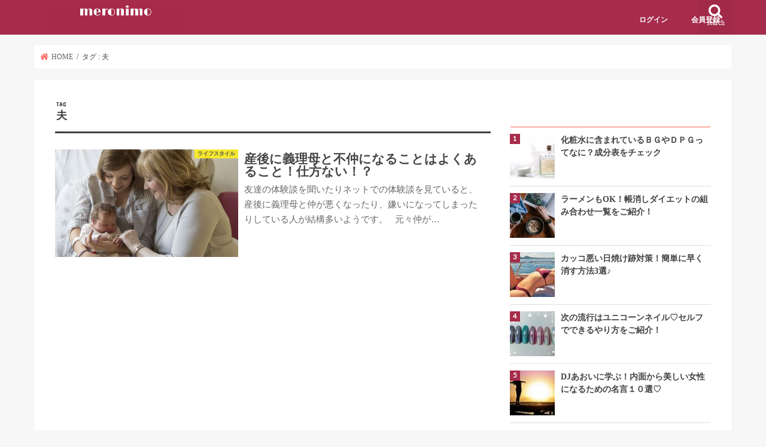

--- FILE ---
content_type: text/html; charset=UTF-8
request_url: https://meronimo.jp/tag/%E5%A4%AB/
body_size: 16612
content:
<!doctype html>
<!--[if lt IE 7]><html dir="ltr" lang="ja"
prefix="og: https://ogp.me/ns#"  class="no-js lt-ie9 lt-ie8 lt-ie7"><![endif]-->
<!--[if (IE 7)&!(IEMobile)]><html dir="ltr" lang="ja"
prefix="og: https://ogp.me/ns#"  class="no-js lt-ie9 lt-ie8"><![endif]-->
<!--[if (IE 8)&!(IEMobile)]><html dir="ltr" lang="ja"
prefix="og: https://ogp.me/ns#"  class="no-js lt-ie9"><![endif]-->
<!--[if gt IE 8]><!--> <html dir="ltr" lang="ja"
prefix="og: https://ogp.me/ns#"  class="no-js"><!--<![endif]-->
<head>
<script async src="//pagead2.googlesyndication.com/pagead/js/adsbygoogle.js"></script>
<script>
(adsbygoogle = window.adsbygoogle || []).push({
google_ad_client: "ca-pub-5349516142359732",
enable_page_level_ads: true
});
</script>
<meta charset="utf-8">
<meta http-equiv="X-UA-Compatible" content="IE=edge">
<meta name="HandheldFriendly" content="True">
<meta name="MobileOptimized" content="320">
<meta name="viewport" content="width=device-width, initial-scale=1"/>
<link rel="apple-touch-icon" href="https://meronimo.jp/wp-content/uploads/2018/08/large_216870_3.jpg">
<link rel="pingback" href="">
<!--[if IE]>
<![endif]-->
<!--[if lt IE 9]>
<script src="//html5shiv.googlecode.com/svn/trunk/html5.js"></script>
<script src="//css3-mediaqueries-js.googlecode.com/svn/trunk/css3-mediaqueries.js"></script>
<![endif]-->
<!-- All in One SEO 4.2.1.1 -->
<title>夫 - MERONIMO［メロニモ］</title>
<meta name="robots" content="max-image-preview:large" />
<link rel="canonical" href="https://meronimo.jp/tag/%E5%A4%AB/" />
<script type="application/ld+json" class="aioseo-schema">
{"@context":"https:\/\/schema.org","@graph":[{"@type":"WebSite","@id":"https:\/\/meronimo.jp\/#website","url":"https:\/\/meronimo.jp\/","name":"MERONIMO\uff3b\u30e1\u30ed\u30cb\u30e2\uff3d","description":"\u6d17\u7df4\u3055\u308c\u305f\u5973\u6027\u306e\u305f\u3081\u306e\u30c8\u30ec\u30f3\u30c9\u30d5\u30a1\u30c3\u30b7\u30e7\u30f3\u30e1\u30c7\u30a3\u30a2","inLanguage":"ja","publisher":{"@id":"https:\/\/meronimo.jp\/#organization"}},{"@type":"Organization","@id":"https:\/\/meronimo.jp\/#organization","name":"MERONIMO\uff3b\u30e1\u30ed\u30cb\u30e2\uff3d","url":"https:\/\/meronimo.jp\/"},{"@type":"BreadcrumbList","@id":"https:\/\/meronimo.jp\/tag\/%E5%A4%AB\/#breadcrumblist","itemListElement":[{"@type":"ListItem","@id":"https:\/\/meronimo.jp\/#listItem","position":1,"item":{"@type":"WebPage","@id":"https:\/\/meronimo.jp\/","name":"\u30db\u30fc\u30e0","description":"\u6d17\u7df4\u3055\u308c\u305f\u5973\u6027\u306e\u305f\u3081\u306e\u30c8\u30ec\u30f3\u30c9\u30d5\u30a1\u30c3\u30b7\u30e7\u30f3\u30e1\u30c7\u30a3\u30a2","url":"https:\/\/meronimo.jp\/"},"nextItem":"https:\/\/meronimo.jp\/tag\/%e5%a4%ab\/#listItem"},{"@type":"ListItem","@id":"https:\/\/meronimo.jp\/tag\/%e5%a4%ab\/#listItem","position":2,"item":{"@type":"WebPage","@id":"https:\/\/meronimo.jp\/tag\/%e5%a4%ab\/","name":"\u592b","url":"https:\/\/meronimo.jp\/tag\/%e5%a4%ab\/"},"previousItem":"https:\/\/meronimo.jp\/#listItem"}]},{"@type":"CollectionPage","@id":"https:\/\/meronimo.jp\/tag\/%E5%A4%AB\/#collectionpage","url":"https:\/\/meronimo.jp\/tag\/%E5%A4%AB\/","name":"\u592b - MERONIMO\uff3b\u30e1\u30ed\u30cb\u30e2\uff3d","inLanguage":"ja","isPartOf":{"@id":"https:\/\/meronimo.jp\/#website"},"breadcrumb":{"@id":"https:\/\/meronimo.jp\/tag\/%E5%A4%AB\/#breadcrumblist"}}]}
</script>
<!-- All in One SEO -->
<!-- Google Tag Manager for WordPress by gtm4wp.com -->
<script data-cfasync="false" data-pagespeed-no-defer type="text/javascript">
var gtm4wp_datalayer_name = "dataLayer";
var dataLayer = dataLayer || [];
</script>
<!-- End Google Tag Manager for WordPress by gtm4wp.com --><link rel='dns-prefetch' href='//ajax.googleapis.com' />
<link rel='dns-prefetch' href='//fonts.googleapis.com' />
<link rel='dns-prefetch' href='//maxcdn.bootstrapcdn.com' />
<link rel='dns-prefetch' href='//s.w.org' />
<link rel="alternate" type="application/rss+xml" title="MERONIMO［メロニモ］ &raquo; フィード" href="https://meronimo.jp/feed/" />
<link rel="alternate" type="application/rss+xml" title="MERONIMO［メロニモ］ &raquo; コメントフィード" href="https://meronimo.jp/comments/feed/" />
<link rel="alternate" type="application/rss+xml" title="MERONIMO［メロニモ］ &raquo; 夫 タグのフィード" href="https://meronimo.jp/tag/%e5%a4%ab/feed/" />
<!-- This site uses the Google Analytics by ExactMetrics plugin v7.10.0 - Using Analytics tracking - https://www.exactmetrics.com/ -->
<script
src="//www.googletagmanager.com/gtag/js?id=UA-110213871-3"  data-cfasync="false" data-wpfc-render="false" type="text/javascript" async></script>
<script data-cfasync="false" data-wpfc-render="false" type="text/javascript">
var em_version = '7.10.0';
var em_track_user = true;
var em_no_track_reason = '';
var disableStrs = [
'ga-disable-UA-110213871-3',
];
/* Function to detect opted out users */
function __gtagTrackerIsOptedOut() {
for (var index = 0; index < disableStrs.length; index++) {
if (document.cookie.indexOf(disableStrs[index] + '=true') > -1) {
return true;
}
}
return false;
}
/* Disable tracking if the opt-out cookie exists. */
if (__gtagTrackerIsOptedOut()) {
for (var index = 0; index < disableStrs.length; index++) {
window[disableStrs[index]] = true;
}
}
/* Opt-out function */
function __gtagTrackerOptout() {
for (var index = 0; index < disableStrs.length; index++) {
document.cookie = disableStrs[index] + '=true; expires=Thu, 31 Dec 2099 23:59:59 UTC; path=/';
window[disableStrs[index]] = true;
}
}
if ('undefined' === typeof gaOptout) {
function gaOptout() {
__gtagTrackerOptout();
}
}
window.dataLayer = window.dataLayer || [];
window.ExactMetricsDualTracker = {
helpers: {},
trackers: {},
};
if (em_track_user) {
function __gtagDataLayer() {
dataLayer.push(arguments);
}
function __gtagTracker(type, name, parameters) {
if (!parameters) {
parameters = {};
}
if (parameters.send_to) {
__gtagDataLayer.apply(null, arguments);
return;
}
if (type === 'event') {
parameters.send_to = exactmetrics_frontend.ua;
__gtagDataLayer(type, name, parameters);
} else {
__gtagDataLayer.apply(null, arguments);
}
}
__gtagTracker('js', new Date());
__gtagTracker('set', {
'developer_id.dNDMyYj': true,
});
__gtagTracker('config', 'UA-110213871-3', {"forceSSL":"true"} );
window.gtag = __gtagTracker;										(function () {
/* https://developers.google.com/analytics/devguides/collection/analyticsjs/ */
/* ga and __gaTracker compatibility shim. */
var noopfn = function () {
return null;
};
var newtracker = function () {
return new Tracker();
};
var Tracker = function () {
return null;
};
var p = Tracker.prototype;
p.get = noopfn;
p.set = noopfn;
p.send = function () {
var args = Array.prototype.slice.call(arguments);
args.unshift('send');
__gaTracker.apply(null, args);
};
var __gaTracker = function () {
var len = arguments.length;
if (len === 0) {
return;
}
var f = arguments[len - 1];
if (typeof f !== 'object' || f === null || typeof f.hitCallback !== 'function') {
if ('send' === arguments[0]) {
var hitConverted, hitObject = false, action;
if ('event' === arguments[1]) {
if ('undefined' !== typeof arguments[3]) {
hitObject = {
'eventAction': arguments[3],
'eventCategory': arguments[2],
'eventLabel': arguments[4],
'value': arguments[5] ? arguments[5] : 1,
}
}
}
if ('pageview' === arguments[1]) {
if ('undefined' !== typeof arguments[2]) {
hitObject = {
'eventAction': 'page_view',
'page_path': arguments[2],
}
}
}
if (typeof arguments[2] === 'object') {
hitObject = arguments[2];
}
if (typeof arguments[5] === 'object') {
Object.assign(hitObject, arguments[5]);
}
if ('undefined' !== typeof arguments[1].hitType) {
hitObject = arguments[1];
if ('pageview' === hitObject.hitType) {
hitObject.eventAction = 'page_view';
}
}
if (hitObject) {
action = 'timing' === arguments[1].hitType ? 'timing_complete' : hitObject.eventAction;
hitConverted = mapArgs(hitObject);
__gtagTracker('event', action, hitConverted);
}
}
return;
}
function mapArgs(args) {
var arg, hit = {};
var gaMap = {
'eventCategory': 'event_category',
'eventAction': 'event_action',
'eventLabel': 'event_label',
'eventValue': 'event_value',
'nonInteraction': 'non_interaction',
'timingCategory': 'event_category',
'timingVar': 'name',
'timingValue': 'value',
'timingLabel': 'event_label',
'page': 'page_path',
'location': 'page_location',
'title': 'page_title',
};
for (arg in args) {
if (!(!args.hasOwnProperty(arg) || !gaMap.hasOwnProperty(arg))) {
hit[gaMap[arg]] = args[arg];
} else {
hit[arg] = args[arg];
}
}
return hit;
}
try {
f.hitCallback();
} catch (ex) {
}
};
__gaTracker.create = newtracker;
__gaTracker.getByName = newtracker;
__gaTracker.getAll = function () {
return [];
};
__gaTracker.remove = noopfn;
__gaTracker.loaded = true;
window['__gaTracker'] = __gaTracker;
})();
} else {
console.log("");
(function () {
function __gtagTracker() {
return null;
}
window['__gtagTracker'] = __gtagTracker;
window['gtag'] = __gtagTracker;
})();
}
</script>
<!-- / Google Analytics by ExactMetrics -->
<script type="text/javascript">
window._wpemojiSettings = {"baseUrl":"https:\/\/s.w.org\/images\/core\/emoji\/13.1.0\/72x72\/","ext":".png","svgUrl":"https:\/\/s.w.org\/images\/core\/emoji\/13.1.0\/svg\/","svgExt":".svg","source":{"concatemoji":"https:\/\/meronimo.jp\/wp-includes\/js\/wp-emoji-release.min.js"}};
/*! This file is auto-generated */
!function(e,a,t){var n,r,o,i=a.createElement("canvas"),p=i.getContext&&i.getContext("2d");function s(e,t){var a=String.fromCharCode;p.clearRect(0,0,i.width,i.height),p.fillText(a.apply(this,e),0,0);e=i.toDataURL();return p.clearRect(0,0,i.width,i.height),p.fillText(a.apply(this,t),0,0),e===i.toDataURL()}function c(e){var t=a.createElement("script");t.src=e,t.defer=t.type="text/javascript",a.getElementsByTagName("head")[0].appendChild(t)}for(o=Array("flag","emoji"),t.supports={everything:!0,everythingExceptFlag:!0},r=0;r<o.length;r++)t.supports[o[r]]=function(e){if(!p||!p.fillText)return!1;switch(p.textBaseline="top",p.font="600 32px Arial",e){case"flag":return s([127987,65039,8205,9895,65039],[127987,65039,8203,9895,65039])?!1:!s([55356,56826,55356,56819],[55356,56826,8203,55356,56819])&&!s([55356,57332,56128,56423,56128,56418,56128,56421,56128,56430,56128,56423,56128,56447],[55356,57332,8203,56128,56423,8203,56128,56418,8203,56128,56421,8203,56128,56430,8203,56128,56423,8203,56128,56447]);case"emoji":return!s([10084,65039,8205,55357,56613],[10084,65039,8203,55357,56613])}return!1}(o[r]),t.supports.everything=t.supports.everything&&t.supports[o[r]],"flag"!==o[r]&&(t.supports.everythingExceptFlag=t.supports.everythingExceptFlag&&t.supports[o[r]]);t.supports.everythingExceptFlag=t.supports.everythingExceptFlag&&!t.supports.flag,t.DOMReady=!1,t.readyCallback=function(){t.DOMReady=!0},t.supports.everything||(n=function(){t.readyCallback()},a.addEventListener?(a.addEventListener("DOMContentLoaded",n,!1),e.addEventListener("load",n,!1)):(e.attachEvent("onload",n),a.attachEvent("onreadystatechange",function(){"complete"===a.readyState&&t.readyCallback()})),(n=t.source||{}).concatemoji?c(n.concatemoji):n.wpemoji&&n.twemoji&&(c(n.twemoji),c(n.wpemoji)))}(window,document,window._wpemojiSettings);
</script>
<style type="text/css">
img.wp-smiley,
img.emoji {
display: inline !important;
border: none !important;
box-shadow: none !important;
height: 1em !important;
width: 1em !important;
margin: 0 0.07em !important;
vertical-align: -0.1em !important;
background: none !important;
padding: 0 !important;
}
</style>
<!-- <link rel='stylesheet' id='wpfp-css' href='https://meronimo.jp/wp-content/plugins/wp-favorite-posts/wpfp.css' type='text/css' /> -->
<!-- <link rel='stylesheet' id='wp-block-library-css'  href='https://meronimo.jp/wp-includes/css/dist/block-library/style.min.css' type='text/css' media='all' /> -->
<link rel="stylesheet" type="text/css" href="//meronimo.jp/wp-content/cache/wpfc-minified/1sktn06/hd7fg.css" media="all"/>
<style id='global-styles-inline-css' type='text/css'>
body{--wp--preset--color--black: #000000;--wp--preset--color--cyan-bluish-gray: #abb8c3;--wp--preset--color--white: #ffffff;--wp--preset--color--pale-pink: #f78da7;--wp--preset--color--vivid-red: #cf2e2e;--wp--preset--color--luminous-vivid-orange: #ff6900;--wp--preset--color--luminous-vivid-amber: #fcb900;--wp--preset--color--light-green-cyan: #7bdcb5;--wp--preset--color--vivid-green-cyan: #00d084;--wp--preset--color--pale-cyan-blue: #8ed1fc;--wp--preset--color--vivid-cyan-blue: #0693e3;--wp--preset--color--vivid-purple: #9b51e0;--wp--preset--gradient--vivid-cyan-blue-to-vivid-purple: linear-gradient(135deg,rgba(6,147,227,1) 0%,rgb(155,81,224) 100%);--wp--preset--gradient--light-green-cyan-to-vivid-green-cyan: linear-gradient(135deg,rgb(122,220,180) 0%,rgb(0,208,130) 100%);--wp--preset--gradient--luminous-vivid-amber-to-luminous-vivid-orange: linear-gradient(135deg,rgba(252,185,0,1) 0%,rgba(255,105,0,1) 100%);--wp--preset--gradient--luminous-vivid-orange-to-vivid-red: linear-gradient(135deg,rgba(255,105,0,1) 0%,rgb(207,46,46) 100%);--wp--preset--gradient--very-light-gray-to-cyan-bluish-gray: linear-gradient(135deg,rgb(238,238,238) 0%,rgb(169,184,195) 100%);--wp--preset--gradient--cool-to-warm-spectrum: linear-gradient(135deg,rgb(74,234,220) 0%,rgb(151,120,209) 20%,rgb(207,42,186) 40%,rgb(238,44,130) 60%,rgb(251,105,98) 80%,rgb(254,248,76) 100%);--wp--preset--gradient--blush-light-purple: linear-gradient(135deg,rgb(255,206,236) 0%,rgb(152,150,240) 100%);--wp--preset--gradient--blush-bordeaux: linear-gradient(135deg,rgb(254,205,165) 0%,rgb(254,45,45) 50%,rgb(107,0,62) 100%);--wp--preset--gradient--luminous-dusk: linear-gradient(135deg,rgb(255,203,112) 0%,rgb(199,81,192) 50%,rgb(65,88,208) 100%);--wp--preset--gradient--pale-ocean: linear-gradient(135deg,rgb(255,245,203) 0%,rgb(182,227,212) 50%,rgb(51,167,181) 100%);--wp--preset--gradient--electric-grass: linear-gradient(135deg,rgb(202,248,128) 0%,rgb(113,206,126) 100%);--wp--preset--gradient--midnight: linear-gradient(135deg,rgb(2,3,129) 0%,rgb(40,116,252) 100%);--wp--preset--duotone--dark-grayscale: url('#wp-duotone-dark-grayscale');--wp--preset--duotone--grayscale: url('#wp-duotone-grayscale');--wp--preset--duotone--purple-yellow: url('#wp-duotone-purple-yellow');--wp--preset--duotone--blue-red: url('#wp-duotone-blue-red');--wp--preset--duotone--midnight: url('#wp-duotone-midnight');--wp--preset--duotone--magenta-yellow: url('#wp-duotone-magenta-yellow');--wp--preset--duotone--purple-green: url('#wp-duotone-purple-green');--wp--preset--duotone--blue-orange: url('#wp-duotone-blue-orange');--wp--preset--font-size--small: 13px;--wp--preset--font-size--medium: 20px;--wp--preset--font-size--large: 36px;--wp--preset--font-size--x-large: 42px;}.has-black-color{color: var(--wp--preset--color--black) !important;}.has-cyan-bluish-gray-color{color: var(--wp--preset--color--cyan-bluish-gray) !important;}.has-white-color{color: var(--wp--preset--color--white) !important;}.has-pale-pink-color{color: var(--wp--preset--color--pale-pink) !important;}.has-vivid-red-color{color: var(--wp--preset--color--vivid-red) !important;}.has-luminous-vivid-orange-color{color: var(--wp--preset--color--luminous-vivid-orange) !important;}.has-luminous-vivid-amber-color{color: var(--wp--preset--color--luminous-vivid-amber) !important;}.has-light-green-cyan-color{color: var(--wp--preset--color--light-green-cyan) !important;}.has-vivid-green-cyan-color{color: var(--wp--preset--color--vivid-green-cyan) !important;}.has-pale-cyan-blue-color{color: var(--wp--preset--color--pale-cyan-blue) !important;}.has-vivid-cyan-blue-color{color: var(--wp--preset--color--vivid-cyan-blue) !important;}.has-vivid-purple-color{color: var(--wp--preset--color--vivid-purple) !important;}.has-black-background-color{background-color: var(--wp--preset--color--black) !important;}.has-cyan-bluish-gray-background-color{background-color: var(--wp--preset--color--cyan-bluish-gray) !important;}.has-white-background-color{background-color: var(--wp--preset--color--white) !important;}.has-pale-pink-background-color{background-color: var(--wp--preset--color--pale-pink) !important;}.has-vivid-red-background-color{background-color: var(--wp--preset--color--vivid-red) !important;}.has-luminous-vivid-orange-background-color{background-color: var(--wp--preset--color--luminous-vivid-orange) !important;}.has-luminous-vivid-amber-background-color{background-color: var(--wp--preset--color--luminous-vivid-amber) !important;}.has-light-green-cyan-background-color{background-color: var(--wp--preset--color--light-green-cyan) !important;}.has-vivid-green-cyan-background-color{background-color: var(--wp--preset--color--vivid-green-cyan) !important;}.has-pale-cyan-blue-background-color{background-color: var(--wp--preset--color--pale-cyan-blue) !important;}.has-vivid-cyan-blue-background-color{background-color: var(--wp--preset--color--vivid-cyan-blue) !important;}.has-vivid-purple-background-color{background-color: var(--wp--preset--color--vivid-purple) !important;}.has-black-border-color{border-color: var(--wp--preset--color--black) !important;}.has-cyan-bluish-gray-border-color{border-color: var(--wp--preset--color--cyan-bluish-gray) !important;}.has-white-border-color{border-color: var(--wp--preset--color--white) !important;}.has-pale-pink-border-color{border-color: var(--wp--preset--color--pale-pink) !important;}.has-vivid-red-border-color{border-color: var(--wp--preset--color--vivid-red) !important;}.has-luminous-vivid-orange-border-color{border-color: var(--wp--preset--color--luminous-vivid-orange) !important;}.has-luminous-vivid-amber-border-color{border-color: var(--wp--preset--color--luminous-vivid-amber) !important;}.has-light-green-cyan-border-color{border-color: var(--wp--preset--color--light-green-cyan) !important;}.has-vivid-green-cyan-border-color{border-color: var(--wp--preset--color--vivid-green-cyan) !important;}.has-pale-cyan-blue-border-color{border-color: var(--wp--preset--color--pale-cyan-blue) !important;}.has-vivid-cyan-blue-border-color{border-color: var(--wp--preset--color--vivid-cyan-blue) !important;}.has-vivid-purple-border-color{border-color: var(--wp--preset--color--vivid-purple) !important;}.has-vivid-cyan-blue-to-vivid-purple-gradient-background{background: var(--wp--preset--gradient--vivid-cyan-blue-to-vivid-purple) !important;}.has-light-green-cyan-to-vivid-green-cyan-gradient-background{background: var(--wp--preset--gradient--light-green-cyan-to-vivid-green-cyan) !important;}.has-luminous-vivid-amber-to-luminous-vivid-orange-gradient-background{background: var(--wp--preset--gradient--luminous-vivid-amber-to-luminous-vivid-orange) !important;}.has-luminous-vivid-orange-to-vivid-red-gradient-background{background: var(--wp--preset--gradient--luminous-vivid-orange-to-vivid-red) !important;}.has-very-light-gray-to-cyan-bluish-gray-gradient-background{background: var(--wp--preset--gradient--very-light-gray-to-cyan-bluish-gray) !important;}.has-cool-to-warm-spectrum-gradient-background{background: var(--wp--preset--gradient--cool-to-warm-spectrum) !important;}.has-blush-light-purple-gradient-background{background: var(--wp--preset--gradient--blush-light-purple) !important;}.has-blush-bordeaux-gradient-background{background: var(--wp--preset--gradient--blush-bordeaux) !important;}.has-luminous-dusk-gradient-background{background: var(--wp--preset--gradient--luminous-dusk) !important;}.has-pale-ocean-gradient-background{background: var(--wp--preset--gradient--pale-ocean) !important;}.has-electric-grass-gradient-background{background: var(--wp--preset--gradient--electric-grass) !important;}.has-midnight-gradient-background{background: var(--wp--preset--gradient--midnight) !important;}.has-small-font-size{font-size: var(--wp--preset--font-size--small) !important;}.has-medium-font-size{font-size: var(--wp--preset--font-size--medium) !important;}.has-large-font-size{font-size: var(--wp--preset--font-size--large) !important;}.has-x-large-font-size{font-size: var(--wp--preset--font-size--x-large) !important;}
</style>
<!-- <link rel='stylesheet' id='contact-form-7-css'  href='https://meronimo.jp/wp-content/plugins/contact-form-7/includes/css/styles.css' type='text/css' media='all' /> -->
<!-- <link rel='stylesheet' id='swpm.common-css'  href='https://meronimo.jp/wp-content/plugins/simple-membership/css/swpm.common.css' type='text/css' media='all' /> -->
<!-- <link rel='stylesheet' id='toc-screen-css'  href='https://meronimo.jp/wp-content/plugins/table-of-contents-plus/screen.min.css' type='text/css' media='all' /> -->
<!-- <link rel='stylesheet' id='wordpress-popular-posts-css-css'  href='https://meronimo.jp/wp-content/plugins/wordpress-popular-posts/assets/css/wpp.css' type='text/css' media='all' /> -->
<!-- <link rel='stylesheet' id='parent-style-css'  href='https://meronimo.jp/wp-content/themes/jstork/style.css' type='text/css' media='all' /> -->
<!-- <link rel='stylesheet' id='child-style-css'  href='https://meronimo.jp/wp-content/themes/kei0073073/style.css' type='text/css' media='all' /> -->
<!-- <link rel='stylesheet' id='style-css'  href='https://meronimo.jp/wp-content/themes/jstork/style.css' type='text/css' media='all' /> -->
<!-- <link rel='stylesheet' id='slick-css'  href='https://meronimo.jp/wp-content/themes/jstork/library/css/slick.css' type='text/css' media='all' /> -->
<!-- <link rel='stylesheet' id='shortcode-css'  href='https://meronimo.jp/wp-content/themes/jstork/library/css/shortcode.css' type='text/css' media='all' /> -->
<link rel="stylesheet" type="text/css" href="//meronimo.jp/wp-content/cache/wpfc-minified/m8kuaxmn/hd7fg.css" media="all"/>
<link rel='stylesheet' id='gf_Concert-css'  href='//fonts.googleapis.com/css?family=Concert+One' type='text/css' media='all' />
<link rel='stylesheet' id='gf_Lato-css'  href='//fonts.googleapis.com/css?family=Lato' type='text/css' media='all' />
<link rel='stylesheet' id='fontawesome-css'  href='//maxcdn.bootstrapcdn.com/font-awesome/4.7.0/css/font-awesome.min.css' type='text/css' media='all' />
<!-- <link rel='stylesheet' id='remodal-css'  href='https://meronimo.jp/wp-content/themes/jstork/library/css/remodal.css' type='text/css' media='all' /> -->
<!-- <link rel='stylesheet' id='animate-css'  href='https://meronimo.jp/wp-content/themes/jstork/library/css/animate.min.css' type='text/css' media='all' /> -->
<link rel="stylesheet" type="text/css" href="//meronimo.jp/wp-content/cache/wpfc-minified/97qui8dq/hd7fg.css" media="all"/>
<script type='text/javascript' src='https://meronimo.jp/wp-content/plugins/google-analytics-dashboard-for-wp/assets/js/frontend-gtag.min.js' id='exactmetrics-frontend-script-js'></script>
<script data-cfasync="false" data-wpfc-render="false" type="text/javascript" id='exactmetrics-frontend-script-js-extra'>/* <![CDATA[ */
var exactmetrics_frontend = {"js_events_tracking":"true","download_extensions":"zip,mp3,mpeg,pdf,docx,pptx,xlsx,rar","inbound_paths":"[{\"path\":\"\\\/go\\\/\",\"label\":\"affiliate\"},{\"path\":\"\\\/recommend\\\/\",\"label\":\"affiliate\"}]","home_url":"https:\/\/meronimo.jp","hash_tracking":"false","ua":"UA-110213871-3","v4_id":""};/* ]]> */
</script>
<script type='text/javascript' src='//ajax.googleapis.com/ajax/libs/jquery/1.12.4/jquery.min.js' id='jquery-js'></script>
<script type='application/json' id='wpp-json'>
{"sampling_active":0,"sampling_rate":100,"ajax_url":"https:\/\/meronimo.jp\/wp-json\/wordpress-popular-posts\/v1\/popular-posts","api_url":"https:\/\/meronimo.jp\/wp-json\/wordpress-popular-posts","ID":0,"token":"c869db72d4","lang":0,"debug":0}
</script>
<script type='text/javascript' src='https://meronimo.jp/wp-content/plugins/wordpress-popular-posts/assets/js/wpp.min.js' id='wpp-js-js'></script>
<script type='text/javascript' src='https://meronimo.jp/wp-content/plugins/wp-favorite-posts/script.js' id='wp-favorite-posts-js'></script>
<link rel="https://api.w.org/" href="https://meronimo.jp/wp-json/" /><link rel="alternate" type="application/json" href="https://meronimo.jp/wp-json/wp/v2/tags/2482" />
<!-- Google Tag Manager for WordPress by gtm4wp.com -->
<!-- GTM Container placement set to footer -->
<script data-cfasync="false" data-pagespeed-no-defer type="text/javascript">
var dataLayer_content = {"pagePostType":"post","pagePostType2":"tag-post"};
dataLayer.push( dataLayer_content );
</script>
<script data-cfasync="false">
(function(w,d,s,l,i){w[l]=w[l]||[];w[l].push({'gtm.start':
new Date().getTime(),event:'gtm.js'});var f=d.getElementsByTagName(s)[0],
j=d.createElement(s),dl=l!='dataLayer'?'&l='+l:'';j.async=true;j.src=
'//www.googletagmanager.com/gtm.'+'js?id='+i+dl;f.parentNode.insertBefore(j,f);
})(window,document,'script','dataLayer','GTM-NMNN2SH');
</script>
<!-- End Google Tag Manager -->
<!-- End Google Tag Manager for WordPress by gtm4wp.com -->            <style id="wpp-loading-animation-styles">@-webkit-keyframes bgslide{from{background-position-x:0}to{background-position-x:-200%}}@keyframes bgslide{from{background-position-x:0}to{background-position-x:-200%}}.wpp-widget-placeholder,.wpp-widget-block-placeholder{margin:0 auto;width:60px;height:3px;background:#dd3737;background:linear-gradient(90deg,#dd3737 0%,#571313 10%,#dd3737 100%);background-size:200% auto;border-radius:3px;-webkit-animation:bgslide 1s infinite linear;animation:bgslide 1s infinite linear}</style>
<style type="text/css">
body{color: #3E3E3E;}
a, #breadcrumb li.bc_homelink a::before, .authorbox .author_sns li a::before{color: #ff7470;}
a:hover{color: #E69B9B;}
.article-footer .post-categories li a,.article-footer .tags a,.accordionBtn{  background: #ff7470;  border-color: #ff7470;}
.article-footer .tags a{color:#ff7470; background: none;}
.article-footer .post-categories li a:hover,.article-footer .tags a:hover,.accordionBtn.active{ background:#E69B9B;  border-color:#E69B9B;}
input[type="text"],input[type="password"],input[type="datetime"],input[type="datetime-local"],input[type="date"],input[type="month"],input[type="time"],input[type="week"],input[type="number"],input[type="email"],input[type="url"],input[type="search"],input[type="tel"],input[type="color"],select,textarea,.field { background-color: #ffffff;}
.header{color: #ffffff;}
.bgfull .header,.header.bg,.header #inner-header,.menu-sp{background: #a72c4b;}
#logo a{color: #eeee22;}
#g_nav .nav li a,.nav_btn,.menu-sp a,.menu-sp a,.menu-sp > ul:after{color: #ffffff;}
#logo a:hover,#g_nav .nav li a:hover,.nav_btn:hover{color:#eeeeee;}
@media only screen and (min-width: 768px) {
.nav > li > a:after{background: #eeeeee;}
.nav ul {background: #666666;}
#g_nav .nav li ul.sub-menu li a{color: #f7f7f7;}
}
@media only screen and (max-width: 1165px) {
.site_description{background: #a72c4b; color: #ffffff;}
}
#inner-content, #breadcrumb, .entry-content blockquote:before, .entry-content blockquote:after{background: #ffffff}
.top-post-list .post-list:before{background: #ff7470;}
.widget li a:after{color: #ff7470;}
.entry-content h2,.widgettitle,.accordion::before{background: #ff6347; color: #ffffff;}
.entry-content h3{border-color: #ff6347;}
.h_boader .entry-content h2{border-color: #ff6347; color: #3E3E3E;}
.h_balloon .entry-content h2:after{border-top-color: #ff6347;}
.entry-content ul li:before{ background: #ff6347;}
.entry-content ol li:before{ background: #ff6347;}
.post-list-card .post-list .eyecatch .cat-name,.top-post-list .post-list .eyecatch .cat-name,.byline .cat-name,.single .authorbox .author-newpost li .cat-name,.related-box li .cat-name,.carouselwrap .cat-name,.eyecatch .cat-name{background: #fcee21; color:  #444444;}
ul.wpp-list li a:before{background: #ff6347; color: #ffffff;}
.readmore a{border:1px solid #ff7470;color:#ff7470;}
.readmore a:hover{background:#ff7470;color:#fff;}
.btn-wrap a{background: #ff7470;border: 1px solid #ff7470;}
.btn-wrap a:hover{background: #E69B9B;border-color: #E69B9B;}
.btn-wrap.simple a{border:1px solid #ff7470;color:#ff7470;}
.btn-wrap.simple a:hover{background:#ff7470;}
.blue-btn, .comment-reply-link, #submit { background-color: #ff7470; }
.blue-btn:hover, .comment-reply-link:hover, #submit:hover, .blue-btn:focus, .comment-reply-link:focus, #submit:focus {background-color: #E69B9B; }
#sidebar1{color: #444444;}
.widget:not(.widget_text) a{color:#666666;}
.widget:not(.widget_text) a:hover{color:#999999;}
.bgfull #footer-top,#footer-top .inner,.cta-inner{background-color: #666666; color: #CACACA;}
.footer a,#footer-top a{color: #f7f7f7;}
#footer-top .widgettitle{color: #CACACA;}
.bgfull .footer,.footer.bg,.footer .inner {background-color: #666666;color: #CACACA;}
.footer-links li a:before{ color: #a72c4b;}
.pagination a, .pagination span,.page-links a{border-color: #ff7470; color: #ff7470;}
.pagination .current,.pagination .current:hover,.page-links ul > li > span{background-color: #ff7470; border-color: #ff7470;}
.pagination a:hover, .pagination a:focus,.page-links a:hover, .page-links a:focus{background-color: #ff7470; color: #fff;}
</style>
<style type="text/css">.broken_link, a.broken_link {
text-decoration: line-through;
}</style><!-- Facebook Pixel Code -->
<script>
!function(f,b,e,v,n,t,s)
{if(f.fbq)return;n=f.fbq=function(){n.callMethod?
n.callMethod.apply(n,arguments):n.queue.push(arguments)};
if(!f._fbq)f._fbq=n;n.push=n;n.loaded=!0;n.version='2.0';
n.queue=[];t=b.createElement(e);t.async=!0;
t.src=v;s=b.getElementsByTagName(e)[0];
s.parentNode.insertBefore(t,s)}(window, document,'script',
'https://connect.facebook.net/en_US/fbevents.js');
fbq('init', '1370839639787674');
fbq('track', 'PageView');
</script>
<noscript><img height="1" width="1" style="display:none"
src="https://www.facebook.com/tr?id=1370839639787674&ev=PageView&noscript=1"
/></noscript>
<!-- End Facebook Pixel Code --><link rel="icon" href="https://meronimo.jp/wp-content/uploads/2018/08/cropped-large_216870_3-32x32.jpg" sizes="32x32" />
<link rel="icon" href="https://meronimo.jp/wp-content/uploads/2018/08/cropped-large_216870_3-192x192.jpg" sizes="192x192" />
<link rel="apple-touch-icon" href="https://meronimo.jp/wp-content/uploads/2018/08/cropped-large_216870_3-180x180.jpg" />
<meta name="msapplication-TileImage" content="https://meronimo.jp/wp-content/uploads/2018/08/cropped-large_216870_3-270x270.jpg" />
<style type="text/css" id="wp-custom-css">
.gf {
font-family: 'Ribeye', cursive;
}
.np-post{
display: none;
}
/* ヘッダーを固定（スマホ） */
@media only screen and (max-width: 767px){
#inner-header {
position: fixed !important;
width: 100%;
box-shadow: 0 2px 5px rgba(0,0,0,0.2);
}
}
/* ページネーション */
.pagination a, .pagination span{
padding: 8px 14px;
border-radius: 20px;
-webkit-border-radius: 20px;
-moz-border-radius: 20px;
}
@media only screen and (max-width: 767px){
.pagination a, .pagination span{
padding: 9px 14px;
border-radius: 20px;
-webkit-border-radius: 20px;
-moz-border-radius: 20px;
}
}
body {
font-family: 'Sawarabi Mincho', serif;
}
.header-info{
padding-top: 58px;
}
.entry-content h3 {
position: relative;
padding: 0 0 0 1em;
border: none;
}
.entry-content h3:before {
content: " ";
width: 9px;
height: 9px;
background: #ff7470;
box-shadow: 0 0 20px rgba(51, 51, 51, 0.15) inset;
display: block;
position: absolute;
-webkit-border-radius: 50%;
-moz-border-radius: 50%;
border-radius: 50%;
left: 2px;
top: 10px;
}
.entry-content p {
margin: 0 0 0.2em; 
line-height: 1.7;
}
#container .entry-content p{
font-size: 15px;
}
/* ----- 文章を蛍光ペンっぽく ----- */
.keikoup {
background: linear-gradient(transparent 40%, #FAD5DC 40%);
padding-bottom: .2em;
font-weight:bold;
}
.entry-content h4:before{
color: #FA9CB8;
content: "\f058";
font-family: "FontAwesome",sans-serif;
margin-right: 5px;
}
#container .entry-content p {
font-family: "ＭＳ ゴシック",sans-serif;
}
/* ************************************* */
/* カエレバ、ヨメレバ、トマレバ */
/* ************************************* */
/* 基本style */
.kaerebalink-box,
.booklink-box,
.tomarebalink-box{
border: 3px double #ccc;
padding: 3%;
margin: 1em 0 2.5em;
overflow: hidden;
font-size: small;
}
.kaerebalink-box a,
.booklink-box a,
.tomarebalink-box a{
text-decoration: none;
color: initial;
}
.kaerebalink-box a[target="_blank"]::after,
.booklink-box a[target="_blank"]::after,
.tomarebalink-box a[target="_blank"]::after{
content: none;
}
.kaerebalink-image,
.booklink-image,
.tomarebalink-image{
max-width: 150px;
text-align: center;
margin: 10px auto!important;
float: none!important;
}
.kaerebalink-name,
.booklink-name,
.tomarebalink-name{
font-weight: bold;
font-size: 120%;
line-height: 1.8!important;
margin-bottom: 10px!important;
}
.kaerebalink-name p:empty,
.booklink-name p:empty,
.tomarebalink-name p:empty{
display: none;
}
.kaerebalink-powered-date,
.booklink-powered-date,
.tomarebalink-powered-date,
.kaerebalink-detail,
.booklink-detail,
.tomarebalink-address{
font-size: 10px!important;
font-weight: normal;
}
.kaerebalink-link1,
.booklink-link2,
.tomarebalink-link1{
overflow: hidden;
}
.kaerebalink-link1 div,
.booklink-link2 div,
.tomarebalink-link1 div{
background-image: none!important;
margin: 0!important;
padding: 3px!important;
display: inline-block!important;
width: 48.5%;
}
.kaerebalink-link1 div a,
.booklink-link2 div a,
.tomarebalink-link1 div a{
border-width: 2px;
border-style: solid;
font-size: 90%;
font-weight: bold;
border-radius: 5px;
padding: 0.7em 0.3em;
width: 100%;
text-align: center;
display: block;
box-shadow: 1px 1px 2px rgba(0, 0, 0, 0.1);
}
.kaerebalink-link1 div a:hover,
.booklink-link2 div a:hover,
.tomarebalink-link1 div a:hover{
color: #fff;
box-shadow: 1px 4px 4px rgba(0, 0, 0, 0.15);
transform:translate(-1px, -2px);
}
.kaerebalink-link1 div a:active,
.booklink-link2 div a:active,
.tomarebalink-link1 div a:active{
transform:translate(0, 1px);
}
.kaerebalink-link1 div img,
.booklink-link2 div img,
.tomarebalink-link1 div img{
display: none;
}
/* 画面幅768px以上の場合のstyle */
@media only screen and (min-width: 768px) {
.kaerebalink-image,
.booklink-image,
.tomarebalink-image{
float: left!important;
margin: 0 1.5em 0.5em 0!important;
}
.kaerebalink-link1 div,
.booklink-link2 div,
.tomarebalink-link1 div{
width: 11em;
}
}
/* ▼ボタンカラーここから▼ */
.shoplinkamazon a{
color: #e89713;
}
.shoplinkrakuten a{
color: #d91414;
}
.shoplinkyahoo a{
color: #691ed5;
}
.shoplinkjalan a{
color: #ed5016;
}
.shoplinkjtb a{
color: #e10b0b;
}
.shoplinkknt a{
color: #0f75c2;
}
.shoplinkikyu a{
color: #18b412;
}
.shoplinkrurubu a{
color: #0f32a3;
}
.shoplinkamazon a:hover{
background-color: #e89713;
border-color: #e89713;
}
.shoplinkrakuten a:hover{
background-color: #d91414;
border-color: #d91414;
}
.shoplinkyahoo a:hover{
background-color: #691ed5;
border-color: #691ed5;
}
.shoplinkjalan a:hover{
background-color: #ed5016;
border-color: #ed5016;
}
.shoplinkjtb a:hover{
background-color: #e10b0b;
border-color: #e10b0b;
}
.shoplinkknt a:hover{
background-color: #0f75c2;
border-color: #0f75c2;
}
.shoplinkikyu a:hover{
background-color: #18b412;
border-color: #18b412;
}
.shoplinkrurubu a:hover{
background-color: #0f32a3;
border-color: #0f32a3;
}
/* ▲ボタンカラーここまで▲ */
.sns li a {
font-size:80%;
position:relative;
display:block;
padding:10px;
color:#fff;
border-radius: 2px;
text-align:center;
text-decoration: none;
text-shadow:none;
}
.sns li a:hover {
-webkit-transform: none;
-moz-transform: none;
transform: none;
box-shadow:none;
}
.sns li a .text{
font-weight:none;
}
/* ツイッター */
.sns .twitter a {
color: #22b8ff !important;
border: solid 1px #22b8ff !important;
background: #fff !important;
box-shadow:none;
}
.sns .twitter a:hover {
color: #fff !important;
border: solid 1px #22b8ff !important;
background: #22b8ff !important;
}
/* Facebook */
.sns .facebook a {
color: #6680d8 !important;
border: solid 1px #6680d8 !important;
background: #fff !important;
box-shadow:none;
}
.sns .facebook a:hover {
color: #fff !important;
border: solid 1px #6680d8 !important;
background: #6680d8 !important;
}
/* グーグル */
.sns .googleplus a {
color: #db4a39 !important;
border: solid 1px #db4a39 !important;
background: #fff !important;
box-shadow:none;
}
.sns .googleplus a:hover {
color: #fff !important;
border: solid 1px #db4a39 !important;
background: #db4a39 !important;
}
/* はてぶ */
.sns .hatebu a {
color: #5d8ac1 !important;
border: solid 1px #5d8ac1 !important;
background: #fff !important;
box-shadow:none;
}
.sns .hatebu a:hover {
color: #fff !important;
border: solid 1px #5d8ac1 !important;
background: #5d8ac1 !important;
}
/* Pocket */
.sns .pocket a {
color: #ff6d82 !important;
border: solid 1px #ff6d82 !important;
background: #fff !important;
box-shadow:none;
}
.sns .pocket a:hover {
color: #fff !important;
border: solid 1px #ff6d82 !important;
background: #ff6d82 !important;
}
/* Feedly */
.sns .feedly a {
color: #6cc655 !important;
border: solid 1px #6cc655 !important;
background: #fff !important;
box-shadow:none;
}
.sns .feedly a:hover {
color: #fff !important;
border: solid 1px #6cc655 !important;
background: #6cc655 !important;
}
</style>
<style id="sccss">/*/* カスタム CSS をここに入力してください */
html .wpfp-span {
display:inline;
margin:auto;
padding:0;
border:none;
}
.wpfp-span span{
text-align: center;
display: block;
float: right;
margin: 10px 0 10px 10px;
box-sizing: border-box;
border: solid 1px #ccc;
border-radius: 3px;
font-size: 13px;
padding: 5px 10px;
width: 117px;
font-weight:bold;
}
.wpfp-span span.delete,
.wpfp-span span.complete{
color:white;
background-color:#F55E5E;
}
/*
.wpfp-span span.delete:hover,
.wpfp-span span.complete:hover{
color:#F55E5E;
background-color:white;
}
.wpfp-span span.normal:hover,
.wpfp-span span.add:hover{
color:white;
background-color:#F55E5E;
}
*/
.wpfp-span img{
display:none!important;
}
.wpfp-span span.normal,
.wpfp-span span.add{
color:#F55E5E;
background-color:white;
}
html ul.wpp-list img{
margin-right:10px;
}
html.remodal-is-locked {
overflow: hidden;
touch-action: none;
} .remodal,
[data-remodal-id] {
display: none;
} .remodal-overlay {
position: fixed;
z-index: 9999;
top: -5000px;
right: -5000px;
bottom: -5000px;
left: -5000px;
display: none;
} .remodal-wrapper {
position: fixed;
z-index: 10000;
top: 0;
right: 0;
bottom: 0;
left: 0;
display: none;
text-align: center;
overflow: auto;
-webkit-overflow-scrolling: touch;
}
.remodal-wrapper:after {
display: inline-block;
height: 100%;
margin-left: -0.05em;
content: "";
} .remodal-overlay,
.remodal-wrapper {
backface-visibility: hidden;
} .remodal {
position: relative;
outline: none;
text-size-adjust: 100%;
}
.remodal-is-initialized { display: inline-block;
}  .remodal-bg.remodal-is-opening,
.remodal-bg.remodal-is-opened {
filter: blur(3px);
} .remodal-overlay {
background: rgba(43, 46, 56, 0.9);
}
.remodal-overlay.remodal-is-opening,
.remodal-overlay.remodal-is-closing {
animation-duration: 0.3s;
animation-fill-mode: forwards;
}
.remodal-overlay.remodal-is-opening {
animation-name: remodal-overlay-opening-keyframes;
}
.remodal-overlay.remodal-is-closing {
animation-name: remodal-overlay-closing-keyframes;
} .remodal-wrapper {
padding: 10px 20px 0;
} .remodal {
box-sizing: border-box;
width: 100%;
margin-bottom: 10px;
padding: 1em;
transform: translate3d(0, 0, 0);
color: #2b2e38;
background: #fff;
text-align: left;
}
.remodal.searchbox{
background: none;
color: #fff;
}
.remodal.searchbox .remodal-close{
color: #fff;
}
.remodal.remodal-is-opening,
.remodal.remodal-is-closing {
animation-duration: 0.3s;
animation-fill-mode: forwards;
}
.remodal.remodal-is-opening {
animation-name: remodal-opening-keyframes;
}
.remodal.remodal-is-closing {
animation-name: remodal-closing-keyframes;
} .remodal,
.remodal-wrapper:after {
vertical-align: middle;
}
.remodal .widget {
margin: 0 0 1em;
} .remodal-close {
display: block;
overflow: visible;
margin: 1em auto;
padding: .5em;
cursor: pointer;
transition: color 0.2s;
text-decoration: none;
text-align:center;
color: #95979c;
border: 0;
outline: 0;
background: none;
font-size: 1.5em;
position:static!important;
}
.remodal-close:hover,
.remodal-close:focus {
color: #2b2e38;
}
.remodal-close:before {
font-family:"fontawesome";
content: "\f00d";
font-size: 1.2em;
display: inline-block;
position: relative;
top: 3px;
}
.remodal-close .text{
margin-left: .5em;
font-size: .8em;
display: inline-block;
} .remodal-confirm,
.remodal-cancel {
font: inherit;
display: block;
overflow: visible;
min-width: 150px;
padding: 12px 0;
cursor: pointer;
transition: background 0.2s;
text-align: center;
vertical-align: middle;
text-decoration: none;
border: 0;
outline: 0;
}
.remodal-confirm {
color: #fff;
background: #81c784;
}
.remodal-confirm:hover,
.remodal-confirm:focus {
background: #66bb6a;
}
.remodal-cancel {
color: #fff;
background: #e57373;
}
.remodal-cancel:hover,
.remodal-cancel:focus {
background: #ef5350;
} .remodal-confirm::-moz-focus-inner,
.remodal-cancel::-moz-focus-inner,
.remodal-close::-moz-focus-inner {
padding: 0;
border: 0;
} 
@keyframes remodal-opening-keyframes {
from {
transform: scale(1.05);
opacity: 0;
}
to {
transform: none;
opacity: 1;
}
}
@keyframes remodal-closing-keyframes {
from {
transform: scale(1);
opacity: 1;
}
to {
transform: scale(0.95);
opacity: 0;
}
}
@keyframes remodal-overlay-opening-keyframes {
from {
opacity: 0;
}
to {
opacity: 1;
}
}
@keyframes remodal-overlay-closing-keyframes {
from {
opacity: 1;
}
to {
opacity: 0;
}
} @media only screen and (min-width: 641px) {
.remodal {
max-width: 700px;
}
}
@media only screen and (max-width: 480px) {
.remodal {
padding:.5em;
font-size:.88em;
}
} .lt-ie9 .remodal-overlay {
background: #2b2e38;
}
.lt-ie9 .remodal {
width: 700px;
}
/*
@media screen and (min-width: 980px) {
h1 {
position: relative;
padding: 0.6em;
background: #e0edff;
}
h1:after {
position: absolute;
content: '';
top: 100%;
left: 30px;
border: 15px solid transparent;
border-top: 15px solid #e0edff;
width: 0;
height: 0;
}
}
*/</style><meta name="google-site-verification" content="nxx9fzKLiHJJOhwYO9jNknt1feleY7ndxoIj8fSa5b8" />
<!-- Facebook Pixel Code -->
<script>
!function(f,b,e,v,n,t,s)
{if(f.fbq)return;n=f.fbq=function(){n.callMethod?
n.callMethod.apply(n,arguments):n.queue.push(arguments)};
if(!f._fbq)f._fbq=n;n.push=n;n.loaded=!0;n.version='2.0';
n.queue=[];t=b.createElement(e);t.async=!0;
t.src=v;s=b.getElementsByTagName(e)[0];
s.parentNode.insertBefore(t,s)}(window, document,'script',
'https://connect.facebook.net/en_US/fbevents.js');
fbq('init', '1370839639787674');
fbq('track', 'PageView');
</script>
<noscript><img height="1" width="1" style="display:none"
src="https://www.facebook.com/tr?id=1370839639787674&ev=PageView&noscript=1"
/></noscript>
<!-- End Facebook Pixel Code -->
</head>
<body class="archive tag tag-2482 bg pannavi_on h_boader sidebarright date_on">
<div id="container" class="h_boader  date_on">
<header class="header animated fadeIn bg headerleft" role="banner">
<div id="inner-header" class="wrap cf">
<div id="logo" class="gf fs_s">
<p class="h1 img"><a href="https://meronimo.jp"><img src="https://meronimo.jp/wp-content/uploads/2020/04/IMG_2458-2.jpg" alt="MERONIMO［メロニモ］"></a></p>
</div>
<nav id="g_nav" role="navigation">
<a href="#searchbox" data-remodal-target="searchbox" class="nav_btn search_btn"><span class="text gf">search</span></a>
<ul id="menu-%e3%82%b0%e3%83%ad%e3%83%bc%e3%83%90%e3%83%ab%e3%83%8a%e3%83%93" class="nav top-nav cf"><li id="menu-item-735" class="menu-item menu-item-type-post_type menu-item-object-page menu-item-735"><a href="https://meronimo.jp/membership-login/">ログイン</a></li>
<li id="menu-item-736" class="menu-item menu-item-type-post_type menu-item-object-page menu-item-736"><a href="https://meronimo.jp/membership-registration/">会員登録</a></li>
</ul></nav>
<a href="#spnavi" data-remodal-target="spnavi" class="nav_btn"><span class="text gf">menu</span></a>
</div>
</header>
<div class="remodal" data-remodal-id="spnavi" data-remodal-options="hashTracking:false">
<button data-remodal-action="close" class="remodal-close"><span class="text gf">CLOSE</span></button>
<div id="nav_menu-4" class="widget widget_nav_menu"><div class="menu-%e3%83%a1%e3%82%a4%e3%83%b3%e3%83%a1%e3%83%8b%e3%83%a5%e3%83%bc-container"><ul id="menu-%e3%83%a1%e3%82%a4%e3%83%b3%e3%83%a1%e3%83%8b%e3%83%a5%e3%83%bc" class="menu"><li id="menu-item-8198" class="menu-item menu-item-type-post_type menu-item-object-page menu-item-8198"><a href="https://meronimo.jp/membership-registration/">無料会員登録</a></li>
<li id="menu-item-729" class="menu-item menu-item-type-post_type menu-item-object-page menu-item-729"><a href="https://meronimo.jp/membership-login/">ログイン</a></li>
<li id="menu-item-706" class="menu-item menu-item-type-taxonomy menu-item-object-category menu-item-706"><a href="https://meronimo.jp/category/%e3%83%95%e3%82%a1%e3%83%83%e3%82%b7%e3%83%a7%e3%83%b3/">ファッション</a></li>
<li id="menu-item-707" class="menu-item menu-item-type-taxonomy menu-item-object-category menu-item-707"><a href="https://meronimo.jp/category/%e3%83%98%e3%82%a2%e3%82%b9%e3%82%bf%e3%82%a4%e3%83%ab-%e3%83%8d%e3%82%a4%e3%83%ab/">ヘアスタイル/ネイル</a></li>
<li id="menu-item-712" class="menu-item menu-item-type-taxonomy menu-item-object-category menu-item-712"><a href="https://meronimo.jp/category/%e3%82%b3%e3%82%b9%e3%83%a1-%e9%a6%99%e6%b0%b4/">コスメ/香水</a></li>
<li id="menu-item-708" class="menu-item menu-item-type-taxonomy menu-item-object-category menu-item-708"><a href="https://meronimo.jp/category/%e3%83%93%e3%83%a5%e3%83%bc%e3%83%86%e3%82%a3%e3%83%bc/">ビューティー</a></li>
<li id="menu-item-709" class="menu-item menu-item-type-taxonomy menu-item-object-category menu-item-709"><a href="https://meronimo.jp/category/%e3%83%a9%e3%82%a4%e3%83%95%e3%82%b9%e3%82%bf%e3%82%a4%e3%83%ab/">ライフスタイル</a></li>
<li id="menu-item-710" class="menu-item menu-item-type-taxonomy menu-item-object-category menu-item-710"><a href="https://meronimo.jp/category/%e6%97%85%e8%a1%8c-%e9%a3%9f%e4%ba%8b/">旅行/食事</a></li>
<li id="menu-item-711" class="menu-item menu-item-type-taxonomy menu-item-object-category menu-item-711"><a href="https://meronimo.jp/category/%e6%81%8b%e6%84%9b/">恋愛</a></li>
<li id="menu-item-726" class="menu-item menu-item-type-post_type menu-item-object-page menu-item-726"><a href="https://meronimo.jp/membership-join/">マイページ</a></li>
<li id="menu-item-90" class="menu-item menu-item-type-post_type menu-item-object-page menu-item-90"><a href="https://meronimo.jp/page-85/">お問い合わせ</a></li>
<li id="menu-item-13455" class="menu-item menu-item-type-custom menu-item-object-custom menu-item-13455"><a href="https://hermandot.co.jp">運営会社</a></li>
</ul></div></div><button data-remodal-action="close" class="remodal-close"><span class="text gf">CLOSE</span></button>
</div>
<div class="remodal searchbox" data-remodal-id="searchbox" data-remodal-options="hashTracking:false">
<div class="search cf"><dl><dt>キーワードで記事を検索</dt><dd><form role="search" method="get" id="searchform" class="searchform cf" action="https://meronimo.jp/" >
<input type="search" placeholder="検索する" value="" name="s" id="s" />
<button type="submit" id="searchsubmit" ><i class="fa fa-search"></i></button>
</form></dd></dl></div>
<button data-remodal-action="close" class="remodal-close"><span class="text gf">CLOSE</span></button>
</div>
<div class="header-info bg"><a href="https://meronimo.jp">MERONIMOおすすめ記事♡</a></div>
<div id="breadcrumb" class="breadcrumb inner wrap cf"><ul itemscope itemtype="http://schema.org/BreadcrumbList"><li itemprop="itemListElement" itemscope itemtype="http://schema.org/ListItem" class="bc_homelink"><a itemprop="item" href="https://meronimo.jp/"><span itemprop="name"> HOME</span></a><meta itemprop="position" content="1" /></li><li itemprop="itemListElement" itemscope itemtype="http://schema.org/ListItem"><span itemprop="name">タグ : 夫</span><meta itemprop="position" content="2" /></li></ul></div><div id="content">
<div id="inner-content" class="wrap cf">
<main id="main" class="m-all t-all d-5of7 cf" role="main">
<div class="archivettl">
<h1 class="archive-title h2">
<span class="gf">TAG</span> 夫</h1>
</div>
<div class="top-post-list">
<article class="post-list animated fadeIn post-17163 post type-post status-publish format-standard has-post-thumbnail category-14 tag-551 tag-983 tag-1409 tag-1509 tag-1744 tag-2417 tag-2420 tag-2427 tag-2481 tag-2482 tag-2483 tag-2484 tag-2485 tag-2486 tag-2487 tag-2488 article cf" role="article">
<a href="https://meronimo.jp/after-childbirth-in-law-mother-discord/" rel="bookmark" title="産後に義理母と不仲になることはよくあること！仕方ない！？" class="cf">
<figure class="eyecatch">
<img width="486" height="290" src="https://meronimo.jp/wp-content/uploads/2018/08/grandparents-2433019_1280-486x290.jpg" class="attachment-home-thum size-home-thum wp-post-image" alt="" />
<span class="cat-name cat-id-14">ライフスタイル</span>
</figure>
<section class="entry-content">
<h1 class="h2 entry-title">産後に義理母と不仲になることはよくあること！仕方ない！？</h1>
<p class="byline entry-meta vcard">
<span class="date gf updated">2018.08.01</span>
<span class="writer name author"><span class="fn">RoyalWorks</span></span>
</p>
<div class="description"><p>友達の体験談を聞いたりネットでの体験談を見ていると、産後に義理母と仲が悪くなったり、嫌いになってしまったりしている人が結構多いようです。 &nbsp; 元々仲が&#8230;</p>
</div>
</section>
</a>
</article>
</div>	
<nav class="pagination cf"></nav>
</main>
<div id="sidebar1" class="sidebar m-all t-all d-2of7 cf" role="complementary">
<div id="wpp-12" class="widget popular-posts">
<h4 class="widgettitle"><span>アクセスランキング</span></h4>
<ul class="wpp-list wpp-list-with-thumbnails">
<li>
<a href="https://meronimo.jp/skin-lotion-bg-dpg-table-of-ingredients-check/" target="_self"><img src="https://meronimo.jp/wp-content/uploads/wordpress-popular-posts/11906-featured-75x75.jpg" srcset="https://meronimo.jp/wp-content/uploads/wordpress-popular-posts/11906-featured-75x75.jpg, https://meronimo.jp/wp-content/uploads/wordpress-popular-posts/11906-featured-75x75@1.5x.jpg 1.5x, https://meronimo.jp/wp-content/uploads/wordpress-popular-posts/11906-featured-75x75@2x.jpg 2x, https://meronimo.jp/wp-content/uploads/wordpress-popular-posts/11906-featured-75x75@2.5x.jpg 2.5x, https://meronimo.jp/wp-content/uploads/wordpress-popular-posts/11906-featured-75x75@3x.jpg 3x"  width="75" height="75" alt="" class="wpp-thumbnail wpp_featured wpp_cached_thumb" loading="lazy" /></a>
<a href="https://meronimo.jp/skin-lotion-bg-dpg-table-of-ingredients-check/" class="wpp-post-title" target="_self">化粧水に含まれているＢＧやＤＰＧってなに？成分表をチェック</a>
</li>
<li>
<a href="https://meronimo.jp/ramen-offset-diet-combination-list/" target="_self"><img src="https://meronimo.jp/wp-content/uploads/wordpress-popular-posts/9877-featured-75x75.jpg" srcset="https://meronimo.jp/wp-content/uploads/wordpress-popular-posts/9877-featured-75x75.jpg, https://meronimo.jp/wp-content/uploads/wordpress-popular-posts/9877-featured-75x75@1.5x.jpg 1.5x, https://meronimo.jp/wp-content/uploads/wordpress-popular-posts/9877-featured-75x75@2x.jpg 2x, https://meronimo.jp/wp-content/uploads/wordpress-popular-posts/9877-featured-75x75@2.5x.jpg 2.5x, https://meronimo.jp/wp-content/uploads/wordpress-popular-posts/9877-featured-75x75@3x.jpg 3x"  width="75" height="75" alt="" class="wpp-thumbnail wpp_featured wpp_cached_thumb" loading="lazy" /></a>
<a href="https://meronimo.jp/ramen-offset-diet-combination-list/" class="wpp-post-title" target="_self">ラーメンもOK！帳消しダイエットの組み合わせ一覧をご紹介！</a>
</li>
<li>
<a href="https://meronimo.jp/sunburn-mark-easy-early-extinguish-method/" target="_self"><img src="https://meronimo.jp/wp-content/uploads/wordpress-popular-posts/10336-featured-75x75.jpg" srcset="https://meronimo.jp/wp-content/uploads/wordpress-popular-posts/10336-featured-75x75.jpg, https://meronimo.jp/wp-content/uploads/wordpress-popular-posts/10336-featured-75x75@1.5x.jpg 1.5x, https://meronimo.jp/wp-content/uploads/wordpress-popular-posts/10336-featured-75x75@2x.jpg 2x, https://meronimo.jp/wp-content/uploads/wordpress-popular-posts/10336-featured-75x75@2.5x.jpg 2.5x, https://meronimo.jp/wp-content/uploads/wordpress-popular-posts/10336-featured-75x75@3x.jpg 3x"  width="75" height="75" alt="" class="wpp-thumbnail wpp_featured wpp_cached_thumb" loading="lazy" /></a>
<a href="https://meronimo.jp/sunburn-mark-easy-early-extinguish-method/" class="wpp-post-title" target="_self">カッコ悪い日焼け跡対策！簡単に早く消す方法3選♪</a>
</li>
<li>
<a href="https://meronimo.jp/next-trend-unicorn-self-nail-method/" target="_self"><img src="https://meronimo.jp/wp-content/uploads/wordpress-popular-posts/11203-featured-75x75.jpg" srcset="https://meronimo.jp/wp-content/uploads/wordpress-popular-posts/11203-featured-75x75.jpg, https://meronimo.jp/wp-content/uploads/wordpress-popular-posts/11203-featured-75x75@1.5x.jpg 1.5x, https://meronimo.jp/wp-content/uploads/wordpress-popular-posts/11203-featured-75x75@2x.jpg 2x, https://meronimo.jp/wp-content/uploads/wordpress-popular-posts/11203-featured-75x75@2.5x.jpg 2.5x, https://meronimo.jp/wp-content/uploads/wordpress-popular-posts/11203-featured-75x75@3x.jpg 3x"  width="75" height="75" alt="" class="wpp-thumbnail wpp_featured wpp_cached_thumb" loading="lazy" /></a>
<a href="https://meronimo.jp/next-trend-unicorn-self-nail-method/" class="wpp-post-title" target="_self">次の流行はユニコーンネイル♡セルフでできるやり方をご紹介！</a>
</li>
<li>
<a href="https://meronimo.jp/dj-aoi-beautiful-famous-quote/" target="_self"><img src="https://meronimo.jp/wp-content/uploads/wordpress-popular-posts/9354-featured-75x75.jpg" srcset="https://meronimo.jp/wp-content/uploads/wordpress-popular-posts/9354-featured-75x75.jpg, https://meronimo.jp/wp-content/uploads/wordpress-popular-posts/9354-featured-75x75@1.5x.jpg 1.5x, https://meronimo.jp/wp-content/uploads/wordpress-popular-posts/9354-featured-75x75@2x.jpg 2x, https://meronimo.jp/wp-content/uploads/wordpress-popular-posts/9354-featured-75x75@2.5x.jpg 2.5x, https://meronimo.jp/wp-content/uploads/wordpress-popular-posts/9354-featured-75x75@3x.jpg 3x"  width="75" height="75" alt="" class="wpp-thumbnail wpp_featured wpp_cached_thumb" loading="lazy" /></a>
<a href="https://meronimo.jp/dj-aoi-beautiful-famous-quote/" class="wpp-post-title" target="_self">DJあおいに学ぶ！内面から美しい女性になるための名言１０選♡</a>
</li>
<li>
<a href="https://meronimo.jp/post-145/" target="_self"><img src="https://meronimo.jp/wp-content/uploads/wordpress-popular-posts/145-featured-75x75.jpg" srcset="https://meronimo.jp/wp-content/uploads/wordpress-popular-posts/145-featured-75x75.jpg, https://meronimo.jp/wp-content/uploads/wordpress-popular-posts/145-featured-75x75@1.5x.jpg 1.5x, https://meronimo.jp/wp-content/uploads/wordpress-popular-posts/145-featured-75x75@2x.jpg 2x, https://meronimo.jp/wp-content/uploads/wordpress-popular-posts/145-featured-75x75@2.5x.jpg 2.5x, https://meronimo.jp/wp-content/uploads/wordpress-popular-posts/145-featured-75x75@3x.jpg 3x"  width="75" height="75" alt="" class="wpp-thumbnail wpp_featured wpp_cached_thumb" loading="lazy" /></a>
<a href="https://meronimo.jp/post-145/" class="wpp-post-title" target="_self">【2018年最新版】男子ウケ抜群！！最強“夏”の人気レディース香水ランキングTOP10</a>
</li>
<li>
<a href="https://meronimo.jp/character-love-girls-out-mens-real-intention/" target="_self"><img src="https://meronimo.jp/wp-content/uploads/wordpress-popular-posts/11454-featured-75x75.png" srcset="https://meronimo.jp/wp-content/uploads/wordpress-popular-posts/11454-featured-75x75.png, https://meronimo.jp/wp-content/uploads/wordpress-popular-posts/11454-featured-75x75@1.5x.png 1.5x, https://meronimo.jp/wp-content/uploads/wordpress-popular-posts/11454-featured-75x75@2x.png 2x, https://meronimo.jp/wp-content/uploads/wordpress-popular-posts/11454-featured-75x75@2.5x.png 2.5x, https://meronimo.jp/wp-content/uploads/wordpress-popular-posts/11454-featured-75x75@3x.png 3x"  width="75" height="75" alt="" class="wpp-thumbnail wpp_featured wpp_cached_thumb" loading="lazy" /></a>
<a href="https://meronimo.jp/character-love-girls-out-mens-real-intention/" class="wpp-post-title" target="_self">キャラクター好き女子はアウト！？男性の本音とは？</a>
</li>
<li>
<a href="https://meronimo.jp/milk-get-fat-not-fatten-secret/" target="_self"><img src="https://meronimo.jp/wp-content/uploads/wordpress-popular-posts/13563-featured-75x75.jpg" srcset="https://meronimo.jp/wp-content/uploads/wordpress-popular-posts/13563-featured-75x75.jpg, https://meronimo.jp/wp-content/uploads/wordpress-popular-posts/13563-featured-75x75@1.5x.jpg 1.5x, https://meronimo.jp/wp-content/uploads/wordpress-popular-posts/13563-featured-75x75@2x.jpg 2x, https://meronimo.jp/wp-content/uploads/wordpress-popular-posts/13563-featured-75x75@2.5x.jpg 2.5x, https://meronimo.jp/wp-content/uploads/wordpress-popular-posts/13563-featured-75x75@3x.jpg 3x"  width="75" height="75" alt="" class="wpp-thumbnail wpp_featured wpp_cached_thumb" loading="lazy" /></a>
<a href="https://meronimo.jp/milk-get-fat-not-fatten-secret/" class="wpp-post-title" target="_self">牛乳は太る？太らない？女子が気になる牛乳のヒミツ！</a>
</li>
<li>
<a href="https://meronimo.jp/%e4%bb%8a%e8%a9%b1%e9%a1%8c%e3%81%ae%e3%83%90%e3%83%96%e3%83%aa%e3%83%bc%e3%83%98%e3%82%a2%e3%83%a1%e3%82%a4%e3%82%af%ef%bc%81%e3%82%b3%e3%83%ac%e3%81%95%e3%81%88%e6%8a%bc%e3%81%95%e3%81%88%e3%82%8c/" target="_self"><img src="https://meronimo.jp/wp-content/uploads/wordpress-popular-posts/4640-featured-75x75.jpg" srcset="https://meronimo.jp/wp-content/uploads/wordpress-popular-posts/4640-featured-75x75.jpg, https://meronimo.jp/wp-content/uploads/wordpress-popular-posts/4640-featured-75x75@1.5x.jpg 1.5x, https://meronimo.jp/wp-content/uploads/wordpress-popular-posts/4640-featured-75x75@2x.jpg 2x, https://meronimo.jp/wp-content/uploads/wordpress-popular-posts/4640-featured-75x75@2.5x.jpg 2.5x, https://meronimo.jp/wp-content/uploads/wordpress-popular-posts/4640-featured-75x75@3x.jpg 3x"  width="75" height="75" alt="" class="wpp-thumbnail wpp_featured wpp_cached_thumb" loading="lazy" /></a>
<a href="https://meronimo.jp/%e4%bb%8a%e8%a9%b1%e9%a1%8c%e3%81%ae%e3%83%90%e3%83%96%e3%83%aa%e3%83%bc%e3%83%98%e3%82%a2%e3%83%a1%e3%82%a4%e3%82%af%ef%bc%81%e3%82%b3%e3%83%ac%e3%81%95%e3%81%88%e6%8a%bc%e3%81%95%e3%81%88%e3%82%8c/" class="wpp-post-title" target="_self">今話題のバブリーヘアメイク！コレさえ押さえれば完璧なバブリースタイルになれる</a>
</li>
<li>
<a href="https://meronimo.jp/cohabitation-couple-mannerism-prevent/" target="_self"><img src="https://meronimo.jp/wp-content/plugins/wordpress-popular-posts/assets/images/no_thumb.jpg" width="75" height="75" alt="" class="wpp-thumbnail wpp_featured wpp_def_no_src" loading="lazy" /></a>
<a href="https://meronimo.jp/cohabitation-couple-mannerism-prevent/" class="wpp-post-title" target="_self">同棲カップルの悩みを解消！マンネリを防ぐ５つのコツ</a>
</li>
</ul>
</div>
<div id="wpfp-users_favorites" class="widget wpfp_users_favorites_widget_view"><h4 class="widgettitle"><span>お気に入り記事</span></h4><ul><li>Your favorites will be here.</li></ul></div>
</div></div>
</div>

<footer id="footer" class="footer wow animated fadeIn" role="contentinfo">
<div id="inner-footer" class="inner wrap cf">
<div id="footer-top" class="cf">
</div>
<div id="footer-bottom">
<p class="source-org copyright">&copy;Copyright2026 <a href="https://meronimo.jp/" rel="nofollow">MERONIMO［メロニモ］</a>.All Rights Reserved.</p>
</div>
</div>
</footer>
</div>
<!-- GTM Container placement set to footer -->
<!-- Google Tag Manager (noscript) -->
<noscript><iframe src="https://www.googletagmanager.com/ns.html?id=GTM-NMNN2SH"
height="0" width="0" style="display:none;visibility:hidden" aria-hidden="true"></iframe></noscript>
<!-- End Google Tag Manager (noscript) --><div id="page-top">
<a href="#header" class="pt-button" title="ページトップへ"></a>
</div>
<script>
jQuery(document).ready(function($) {
$(function() {
var showFlag = false;
var topBtn = $('#page-top');
var showFlag = false;
$(window).scroll(function () {
if ($(this).scrollTop() > 400) {
if (showFlag == false) {
showFlag = true;
topBtn.stop().addClass('pt-active');
}
} else {
if (showFlag) {
showFlag = false;
topBtn.stop().removeClass('pt-active');
}
}
});
// smooth scroll
topBtn.click(function () {
$('body,html').animate({
scrollTop: 0
}, 500);
return false;
});
});
loadGravatars();
});
</script>
<script>
$(function(){
$(".widget_categories li, .widget_nav_menu li").has("ul").toggleClass("accordionMenu");
$(".widget ul.children , .widget ul.sub-menu").after("<span class='accordionBtn'></span>");
$(".widget ul.children , .widget ul.sub-menu").hide();
$("ul .accordionBtn").on("click", function() {
$(this).prev("ul").slideToggle();
$(this).toggleClass("active");
});
});
</script><script type='text/javascript' src='https://meronimo.jp/wp-includes/js/dist/vendor/regenerator-runtime.min.js' id='regenerator-runtime-js'></script>
<script type='text/javascript' src='https://meronimo.jp/wp-includes/js/dist/vendor/wp-polyfill.min.js' id='wp-polyfill-js'></script>
<script type='text/javascript' id='contact-form-7-js-extra'>
/* <![CDATA[ */
var wpcf7 = {"api":{"root":"https:\/\/meronimo.jp\/wp-json\/","namespace":"contact-form-7\/v1"}};
/* ]]> */
</script>
<script type='text/javascript' src='https://meronimo.jp/wp-content/plugins/contact-form-7/includes/js/index.js' id='contact-form-7-js'></script>
<script type='text/javascript' id='toc-front-js-extra'>
/* <![CDATA[ */
var tocplus = {"visibility_show":"\u8868\u793a","visibility_hide":"\u975e\u8868\u793a","width":"Auto"};
/* ]]> */
</script>
<script type='text/javascript' src='https://meronimo.jp/wp-content/plugins/table-of-contents-plus/front.min.js' id='toc-front-js'></script>
<script type='text/javascript' src='https://meronimo.jp/wp-content/plugins/duracelltomi-google-tag-manager/js/gtm4wp-form-move-tracker.js' id='gtm4wp-form-move-tracker-js'></script>
<script type='text/javascript' src='https://meronimo.jp/wp-content/themes/jstork/library/js/libs/slick.min.js' id='slick-js'></script>
<script type='text/javascript' src='https://meronimo.jp/wp-content/themes/jstork/library/js/libs/remodal.js' id='remodal-js'></script>
<script type='text/javascript' src='https://meronimo.jp/wp-content/themes/jstork/library/js/libs/masonry.pkgd.min.js' id='masonry.pkgd.min-js'></script>
<script type='text/javascript' src='https://meronimo.jp/wp-includes/js/imagesloaded.min.js' id='imagesloaded-js'></script>
<script type='text/javascript' src='https://meronimo.jp/wp-content/themes/jstork/library/js/scripts.js' id='main-js-js'></script>
<script type='text/javascript' src='https://meronimo.jp/wp-content/themes/jstork/library/js/libs/modernizr.custom.min.js' id='css-modernizr-js'></script>
</body>
</html><!-- WP Fastest Cache file was created in 0.82405400276184 seconds, on 29-01-26 15:05:45 -->

--- FILE ---
content_type: text/html; charset=utf-8
request_url: https://www.google.com/recaptcha/api2/aframe
body_size: 268
content:
<!DOCTYPE HTML><html><head><meta http-equiv="content-type" content="text/html; charset=UTF-8"></head><body><script nonce="YM3RTzRqlVerd2ua3ZZYMQ">/** Anti-fraud and anti-abuse applications only. See google.com/recaptcha */ try{var clients={'sodar':'https://pagead2.googlesyndication.com/pagead/sodar?'};window.addEventListener("message",function(a){try{if(a.source===window.parent){var b=JSON.parse(a.data);var c=clients[b['id']];if(c){var d=document.createElement('img');d.src=c+b['params']+'&rc='+(localStorage.getItem("rc::a")?sessionStorage.getItem("rc::b"):"");window.document.body.appendChild(d);sessionStorage.setItem("rc::e",parseInt(sessionStorage.getItem("rc::e")||0)+1);localStorage.setItem("rc::h",'1769904914465');}}}catch(b){}});window.parent.postMessage("_grecaptcha_ready", "*");}catch(b){}</script></body></html>